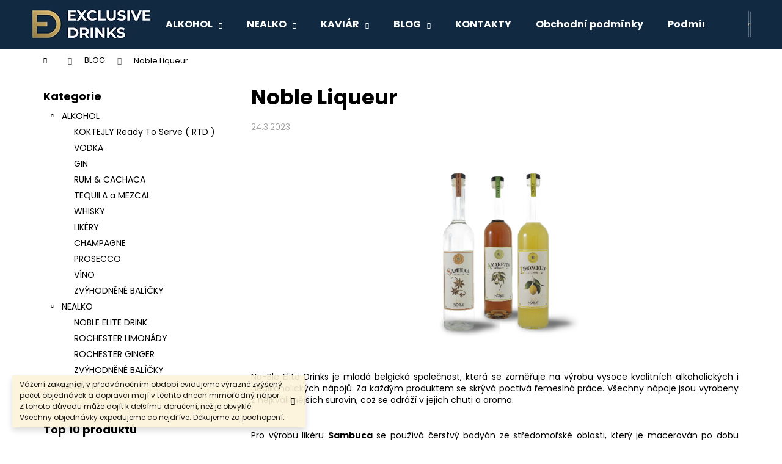

--- FILE ---
content_type: text/html; charset=utf-8
request_url: https://www.exclusivedrinks.cz/blog/noble-liqueur/
body_size: 18345
content:
<!doctype html><html lang="cs" dir="ltr" class="header-background-dark external-fonts-loaded"><head><meta charset="utf-8" /><meta name="viewport" content="width=device-width,initial-scale=1" /><title>Noble Liqueur - Exclusive Drinks</title><link rel="preconnect" href="https://cdn.myshoptet.com" /><link rel="dns-prefetch" href="https://cdn.myshoptet.com" /><link rel="preload" href="https://cdn.myshoptet.com/prj/dist/master/cms/libs/jquery/jquery-1.11.3.min.js" as="script" /><link href="https://cdn.myshoptet.com/prj/dist/master/cms/templates/frontend_templates/shared/css/font-face/poppins.css" rel="stylesheet"><link href="https://cdn.myshoptet.com/prj/dist/master/shop/dist/font-shoptet-12.css.d637f40c301981789c16.css" rel="stylesheet"><script>
dataLayer = [];
dataLayer.push({'shoptet' : {
    "pageId": 813,
    "pageType": "article",
    "currency": "CZK",
    "currencyInfo": {
        "decimalSeparator": ",",
        "exchangeRate": 1,
        "priceDecimalPlaces": 2,
        "symbol": "K\u010d",
        "symbolLeft": 0,
        "thousandSeparator": " "
    },
    "language": "cs",
    "projectId": 431096,
    "cartInfo": {
        "id": null,
        "freeShipping": false,
        "freeShippingFrom": 1901,
        "leftToFreeGift": {
            "formattedPrice": "0 K\u010d",
            "priceLeft": 0
        },
        "freeGift": false,
        "leftToFreeShipping": {
            "priceLeft": 1901,
            "dependOnRegion": 0,
            "formattedPrice": "1 901 K\u010d"
        },
        "discountCoupon": [],
        "getNoBillingShippingPrice": {
            "withoutVat": 0,
            "vat": 0,
            "withVat": 0
        },
        "cartItems": [],
        "taxMode": "ORDINARY"
    },
    "cart": [],
    "customer": {
        "priceRatio": 1,
        "priceListId": 1,
        "groupId": null,
        "registered": false,
        "mainAccount": false
    }
}});
</script>
<meta property="og:type" content="article"><meta property="og:site_name" content="exclusivedrinks.cz"><meta property="og:url" content="https://www.exclusivedrinks.cz/blog/noble-liqueur/"><meta property="og:title" content="Noble Liqueur - Exclusive Drinks"><meta name="author" content="Exclusive Drinks"><meta name="web_author" content="Shoptet.cz"><meta name="dcterms.rightsHolder" content="www.exclusivedrinks.cz"><meta name="robots" content="index,follow"><meta property="og:image" content="https://www.exclusivedrinks.cz/user/articles/images/noble_likery.jpg"><meta property="og:description" content="Noble Liqueur, Exclusive Drinks"><meta name="description" content="Noble Liqueur, Exclusive Drinks"><meta property="article:published_time" content="24.3.2023"><meta property="article:section" content="Noble Liqueur"><style>:root {--color-primary: #122a41;--color-primary-h: 209;--color-primary-s: 57%;--color-primary-l: 16%;--color-primary-hover: #343434;--color-primary-hover-h: 0;--color-primary-hover-s: 0%;--color-primary-hover-l: 20%;--color-secondary: #122a41;--color-secondary-h: 209;--color-secondary-s: 57%;--color-secondary-l: 16%;--color-secondary-hover: #343434;--color-secondary-hover-h: 0;--color-secondary-hover-s: 0%;--color-secondary-hover-l: 20%;--color-tertiary: #122a41;--color-tertiary-h: 209;--color-tertiary-s: 57%;--color-tertiary-l: 16%;--color-tertiary-hover: #ffffff;--color-tertiary-hover-h: 0;--color-tertiary-hover-s: 0%;--color-tertiary-hover-l: 100%;--color-header-background: #122a41;--template-font: "Poppins";--template-headings-font: "Poppins";--header-background-url: none;--cookies-notice-background: #1A1937;--cookies-notice-color: #F8FAFB;--cookies-notice-button-hover: #f5f5f5;--cookies-notice-link-hover: #27263f;--templates-update-management-preview-mode-content: "Náhled aktualizací šablony je aktivní pro váš prohlížeč."}</style>
    
    <link href="https://cdn.myshoptet.com/prj/dist/master/shop/dist/main-12.less.cbeb3006c3de8c1b385d.css" rel="stylesheet" />
                <link href="https://cdn.myshoptet.com/prj/dist/master/shop/dist/mobile-header-v1-12.less.a3f5e7d2d0fb934ead19.css" rel="stylesheet" />
    
    <script>var shoptet = shoptet || {};</script>
    <script src="https://cdn.myshoptet.com/prj/dist/master/shop/dist/main-3g-header.js.05f199e7fd2450312de2.js"></script>
<!-- User include --><!-- project html code header -->
<script type='text/javascript'>
  window.smartlook||(function(d) {
    var o=smartlook=function(){ o.api.push(arguments)},h=d.getElementsByTagName('head')[0];
    var c=d.createElement('script');o.api=new Array();c.async=true;c.type='text/javascript';
    c.charset='utf-8';c.src='https://web-sdk.smartlook.com/recorder.js';h.appendChild(c);
    })(document);
    smartlook('init', '2998d6eee1a75edb0bc7b21dc1c8c446ab194224', { region: 'eu' });
</script>
<!-- /User include --><link rel="shortcut icon" href="/favicon.ico" type="image/x-icon" /><link rel="canonical" href="https://www.exclusivedrinks.cz/blog/noble-liqueur/" />    <script>
        var _hwq = _hwq || [];
        _hwq.push(['setKey', '2AC6511162B7E9550EBDB436BE02C853']);
        _hwq.push(['setTopPos', '0']);
        _hwq.push(['showWidget', '22']);
        (function() {
            var ho = document.createElement('script');
            ho.src = 'https://cz.im9.cz/direct/i/gjs.php?n=wdgt&sak=2AC6511162B7E9550EBDB436BE02C853';
            var s = document.getElementsByTagName('script')[0]; s.parentNode.insertBefore(ho, s);
        })();
    </script>
    <!-- Global site tag (gtag.js) - Google Analytics -->
    <script async src="https://www.googletagmanager.com/gtag/js?id=G-PFPMHPB7H5"></script>
    <script>
        
        window.dataLayer = window.dataLayer || [];
        function gtag(){dataLayer.push(arguments);}
        

        
        gtag('js', new Date());

                gtag('config', 'UA-228093052-1', { 'groups': "UA" });
        
                gtag('config', 'G-PFPMHPB7H5', {"groups":"GA4","send_page_view":false,"content_group":"article","currency":"CZK","page_language":"cs"});
        
                gtag('config', 'AW-10897566335');
        
        
        
        
        
                    gtag('event', 'page_view', {"send_to":"GA4","page_language":"cs","content_group":"article","currency":"CZK"});
        
        
        
        
        
        
        
        
        
        
        
        
        
        document.addEventListener('DOMContentLoaded', function() {
            if (typeof shoptet.tracking !== 'undefined') {
                for (var id in shoptet.tracking.bannersList) {
                    gtag('event', 'view_promotion', {
                        "send_to": "UA",
                        "promotions": [
                            {
                                "id": shoptet.tracking.bannersList[id].id,
                                "name": shoptet.tracking.bannersList[id].name,
                                "position": shoptet.tracking.bannersList[id].position
                            }
                        ]
                    });
                }
            }

            shoptet.consent.onAccept(function(agreements) {
                if (agreements.length !== 0) {
                    console.debug('gtag consent accept');
                    var gtagConsentPayload =  {
                        'ad_storage': agreements.includes(shoptet.config.cookiesConsentOptPersonalisation)
                            ? 'granted' : 'denied',
                        'analytics_storage': agreements.includes(shoptet.config.cookiesConsentOptAnalytics)
                            ? 'granted' : 'denied',
                                                                                                'ad_user_data': agreements.includes(shoptet.config.cookiesConsentOptPersonalisation)
                            ? 'granted' : 'denied',
                        'ad_personalization': agreements.includes(shoptet.config.cookiesConsentOptPersonalisation)
                            ? 'granted' : 'denied',
                        };
                    console.debug('update consent data', gtagConsentPayload);
                    gtag('consent', 'update', gtagConsentPayload);
                    dataLayer.push(
                        { 'event': 'update_consent' }
                    );
                }
            });
        });
    </script>
</head><body class="desktop id-813 in-blog template-12 type-post multiple-columns-body columns-3 ums_forms_redesign--off ums_a11y_category_page--on ums_discussion_rating_forms--off ums_flags_display_unification--on ums_a11y_login--on mobile-header-version-1"><noscript>
    <style>
        #header {
            padding-top: 0;
            position: relative !important;
            top: 0;
        }
        .header-navigation {
            position: relative !important;
        }
        .overall-wrapper {
            margin: 0 !important;
        }
        body:not(.ready) {
            visibility: visible !important;
        }
    </style>
    <div class="no-javascript">
        <div class="no-javascript__title">Musíte změnit nastavení vašeho prohlížeče</div>
        <div class="no-javascript__text">Podívejte se na: <a href="https://www.google.com/support/bin/answer.py?answer=23852">Jak povolit JavaScript ve vašem prohlížeči</a>.</div>
        <div class="no-javascript__text">Pokud používáte software na blokování reklam, může být nutné povolit JavaScript z této stránky.</div>
        <div class="no-javascript__text">Děkujeme.</div>
    </div>
</noscript>

        <div id="fb-root"></div>
        <script>
            window.fbAsyncInit = function() {
                FB.init({
//                    appId            : 'your-app-id',
                    autoLogAppEvents : true,
                    xfbml            : true,
                    version          : 'v19.0'
                });
            };
        </script>
        <script async defer crossorigin="anonymous" src="https://connect.facebook.net/cs_CZ/sdk.js"></script><a href="#content" class="skip-link sr-only">Přejít na obsah</a><div class="overall-wrapper"><div class="site-msg information"><div class="container"><div class="text">Vážení zákazníci,
v předvánočním období evidujeme výrazně zvýšený počet objednávek a dopravci mají v těchto dnech mimořádný nápor. Z tohoto důvodu může dojít k delšímu doručení, než je obvyklé. Všechny objednávky expedujeme co nejdříve.
Děkujeme za pochopení.</div><div class="close js-close-information-msg"></div></div></div>
    <div class="user-action">
                        <dialog id="login" class="dialog dialog--modal dialog--fullscreen js-dialog--modal" aria-labelledby="loginHeading">
        <div class="dialog__close dialog__close--arrow">
                        <button type="button" class="btn toggle-window-arr" data-dialog-close data-testid="backToShop">Zpět <span>do obchodu</span></button>
            </div>
        <div class="dialog__wrapper">
            <div class="dialog__content dialog__content--form">
                <div class="dialog__header">
                    <h2 id="loginHeading" class="dialog__heading dialog__heading--login">Přihlášení k vašemu účtu</h2>
                </div>
                <div id="customerLogin" class="dialog__body">
                    <form action="/action/Customer/Login/" method="post" id="formLoginIncluded" class="csrf-enabled formLogin" data-testid="formLogin"><input type="hidden" name="referer" value="" /><div class="form-group"><div class="input-wrapper email js-validated-element-wrapper no-label"><input type="email" name="email" class="form-control" autofocus placeholder="E-mailová adresa (např. jan@novak.cz)" data-testid="inputEmail" autocomplete="email" required /></div></div><div class="form-group"><div class="input-wrapper password js-validated-element-wrapper no-label"><input type="password" name="password" class="form-control" placeholder="Heslo" data-testid="inputPassword" autocomplete="current-password" required /><span class="no-display">Nemůžete vyplnit toto pole</span><input type="text" name="surname" value="" class="no-display" /></div></div><div class="form-group"><div class="login-wrapper"><button type="submit" class="btn btn-secondary btn-text btn-login" data-testid="buttonSubmit">Přihlásit se</button><div class="password-helper"><a href="/registrace/" data-testid="signup" rel="nofollow">Nová registrace</a><a href="/klient/zapomenute-heslo/" rel="nofollow">Zapomenuté heslo</a></div></div></div></form>
                </div>
            </div>
        </div>
    </dialog>
            </div>
<header id="header"><div class="container navigation-wrapper"><div class="site-name"><a href="/" data-testid="linkWebsiteLogo"><img src="https://cdn.myshoptet.com/usr/www.exclusivedrinks.cz/user/logos/logo-bezpatky.png" alt="Exclusive Drinks" fetchpriority="low" /></a></div><nav id="navigation" aria-label="Hlavní menu" data-collapsible="true"><div class="navigation-in menu"><ul class="menu-level-1" role="menubar" data-testid="headerMenuItems"><li class="menu-item-706 ext" role="none"><a href="/alkohol/" data-testid="headerMenuItem" role="menuitem" aria-haspopup="true" aria-expanded="false"><b>ALKOHOL</b><span class="submenu-arrow"></span></a><ul class="menu-level-2" aria-label="ALKOHOL" tabindex="-1" role="menu"><li class="menu-item-890" role="none"><a href="/koktejly-ready-to-drink-rtd/" data-image="https://cdn.myshoptet.com/usr/www.exclusivedrinks.cz/user/categories/thumb/img_e0097.jpg" data-testid="headerMenuItem" role="menuitem"><span>KOKTEJLY Ready To Serve ( RTD )</span></a>
                        </li><li class="menu-item-712" role="none"><a href="/vodka/" data-image="https://cdn.myshoptet.com/usr/www.exclusivedrinks.cz/user/categories/thumb/potatobig.png" data-testid="headerMenuItem" role="menuitem"><span>VODKA</span></a>
                        </li><li class="menu-item-715" role="none"><a href="/gin/" data-image="https://cdn.myshoptet.com/usr/www.exclusivedrinks.cz/user/categories/thumb/ginalentejo1-1858249.jpg" data-testid="headerMenuItem" role="menuitem"><span>GIN</span></a>
                        </li><li class="menu-item-718" role="none"><a href="/rum/" data-image="https://cdn.myshoptet.com/usr/www.exclusivedrinks.cz/user/categories/thumb/rum-oro-1892554.jpg" data-testid="headerMenuItem" role="menuitem"><span>RUM &amp; CACHACA</span></a>
                        </li><li class="menu-item-887" role="none"><a href="/tequila-a-mezcal-2/" data-image="https://cdn.myshoptet.com/usr/www.exclusivedrinks.cz/user/categories/thumb/la-cofradia-the-one-tequila-silver.jpg" data-testid="headerMenuItem" role="menuitem"><span>TEQUILA a MEZCAL</span></a>
                        </li><li class="menu-item-724" role="none"><a href="/whisky/" data-image="https://cdn.myshoptet.com/usr/www.exclusivedrinks.cz/user/categories/thumb/wiskbe-4-1858252.png" data-testid="headerMenuItem" role="menuitem"><span>WHISKY</span></a>
                        </li><li class="menu-item-727" role="none"><a href="/likery/" data-image="https://cdn.myshoptet.com/usr/www.exclusivedrinks.cz/user/categories/thumb/dorda-700ml-1671178.jpg" data-testid="headerMenuItem" role="menuitem"><span>LIKÉRY</span></a>
                        </li><li class="menu-item-730" role="none"><a href="/champagne/" data-image="https://cdn.myshoptet.com/usr/www.exclusivedrinks.cz/user/categories/thumb/mg-les-3-terroirs-2013-1859544.jpg" data-testid="headerMenuItem" role="menuitem"><span>CHAMPAGNE</span></a>
                        </li><li class="menu-item-774" role="none"><a href="/prosecco/" data-image="https://cdn.myshoptet.com/usr/www.exclusivedrinks.cz/user/categories/thumb/extra-dry-1880619.jpg" data-testid="headerMenuItem" role="menuitem"><span>PROSECCO</span></a>
                        </li><li class="menu-item-786" role="none"><a href="/vino/" data-image="https://cdn.myshoptet.com/usr/www.exclusivedrinks.cz/user/categories/thumb/ryzlink-vlassky-predni-1809012.jpg" data-testid="headerMenuItem" role="menuitem"><span>VÍNO</span></a>
                        </li><li class="menu-item-765" role="none"><a href="/zvyhodnene-balicky/" data-image="https://cdn.myshoptet.com/usr/www.exclusivedrinks.cz/user/categories/thumb/chopin-degustacni-set-1845119.jpg" data-testid="headerMenuItem" role="menuitem"><span>ZVÝHODNĚNÉ BALÍČKY</span></a>
                        </li></ul></li>
<li class="menu-item-709 ext" role="none"><a href="/nealko/" data-testid="headerMenuItem" role="menuitem" aria-haspopup="true" aria-expanded="false"><b>NEALKO</b><span class="submenu-arrow"></span></a><ul class="menu-level-2" aria-label="NEALKO" tabindex="-1" role="menu"><li class="menu-item-733" role="none"><a href="/noble-elite-drink/" data-image="https://cdn.myshoptet.com/usr/www.exclusivedrinks.cz/user/categories/thumb/noble-soft-drink-1826489.png" data-testid="headerMenuItem" role="menuitem"><span>NOBLE ELITE DRINK</span></a>
                        </li><li class="menu-item-792" role="none"><a href="/rochester-limonady/" data-image="https://cdn.myshoptet.com/usr/www.exclusivedrinks.cz/user/categories/thumb/94_premium-root-ginger-275-ml.jpg" data-testid="headerMenuItem" role="menuitem"><span>ROCHESTER LIMONÁDY</span></a>
                        </li><li class="menu-item-736" role="none"><a href="/rochester-ginger/" data-image="https://cdn.myshoptet.com/usr/www.exclusivedrinks.cz/user/categories/thumb/img-1473-1836403.jpg" data-testid="headerMenuItem" role="menuitem"><span>ROCHESTER GINGER</span></a>
                        </li><li class="menu-item-771" role="none"><a href="/zvyhodnene-balicky-2/" data-image="https://cdn.myshoptet.com/usr/www.exclusivedrinks.cz/user/categories/thumb/rochester-ginger-mix-set-1845203.jpg" data-testid="headerMenuItem" role="menuitem"><span>ZVÝHODNĚNÉ BALÍČKY</span></a>
                        </li></ul></li>
<li class="menu-item-673 ext" role="none"><a href="/kaviar/" data-testid="headerMenuItem" role="menuitem" aria-haspopup="true" aria-expanded="false"><b>KAVIÁR</b><span class="submenu-arrow"></span></a><ul class="menu-level-2" aria-label="KAVIÁR" tabindex="-1" role="menu"><li class="menu-item-739" role="none"><a href="/kaviar-z-ruskeho-jesetera/" data-image="https://cdn.myshoptet.com/usr/www.exclusivedrinks.cz/user/categories/thumb/antonius__28.jpg" data-testid="headerMenuItem" role="menuitem"><span>KAVIÁR Z RUSKÉHO JESETERA</span></a>
                        </li><li class="menu-item-742" role="none"><a href="/kaviar-ze-sibirskeho-jesetera/" data-image="https://cdn.myshoptet.com/usr/www.exclusivedrinks.cz/user/categories/thumb/_mg_0759.jpg" data-testid="headerMenuItem" role="menuitem"><span>KAVIÁR ZE SIBIŘSKÉHO JESETERA</span></a>
                        </li><li class="menu-item-745" role="none"><a href="/doplnky/" data-image="https://cdn.myshoptet.com/usr/www.exclusivedrinks.cz/user/categories/thumb/ac_p_2_medium_(1).jpg" data-testid="headerMenuItem" role="menuitem"><span>DOPLŇKY</span></a>
                        </li></ul></li>
<li class="menu-item-813 ext" role="none"><a href="/blog/" class="active" data-testid="headerMenuItem" role="menuitem" aria-haspopup="true" aria-expanded="false"><b>BLOG</b><span class="submenu-arrow"></span></a><ul class="menu-level-2" aria-label="BLOG" tabindex="-1" role="menu"><li class="" role="none"><a href="/blog/noble-lixir/" data-image="https://cdn.myshoptet.com/usr/www.exclusivedrinks.cz/user/articles/images/noble_lixir.jpg" data-testid="headerMenuItem" role="menuitem"><span>Noble &amp; Lixir</span></a>
                        </li><li class="" role="none"><a href="/blog/kasama-rum/" data-image="https://cdn.myshoptet.com/usr/www.exclusivedrinks.cz/user/articles/images/kasama.jpg" data-testid="headerMenuItem" role="menuitem"><span>Kasama Rum</span></a>
                        </li><li class="" role="none"><a href="/blog/champagne-michel-gonet/" data-image="https://cdn.myshoptet.com/usr/www.exclusivedrinks.cz/user/articles/images/mg.jpg" data-testid="headerMenuItem" role="menuitem"><span>Champagne Michel Gonet</span></a>
                        </li><li class="" role="none"><a href="/blog/wh-cachaca-lundu/" data-image="https://cdn.myshoptet.com/usr/www.exclusivedrinks.cz/user/articles/images/lundu.jpg" data-testid="headerMenuItem" role="menuitem"><span>WH Cachaca Lundu</span></a>
                        </li><li class="" role="none"><a href="/blog/wh-cachaca-amburana/" data-image="https://cdn.myshoptet.com/usr/www.exclusivedrinks.cz/user/articles/images/amburana.jpg" data-testid="headerMenuItem" role="menuitem"><span>WH Cachaca Amburana</span></a>
                        </li><li class="" role="none"><a href="/blog/senor-weber/" data-image="https://cdn.myshoptet.com/usr/www.exclusivedrinks.cz/user/articles/images/weber.jpg" data-testid="headerMenuItem" role="menuitem"><span>Senor Weber</span></a>
                        </li><li class="" role="none"><a href="/blog/wh-gin/" data-image="https://cdn.myshoptet.com/usr/www.exclusivedrinks.cz/user/articles/images/wh.jpg" data-testid="headerMenuItem" role="menuitem"><span>WH Gin</span></a>
                        </li><li class="" role="none"><a href="/blog/rochester-ginger/" data-image="https://cdn.myshoptet.com/usr/www.exclusivedrinks.cz/user/articles/images/rg.jpg" data-testid="headerMenuItem" role="menuitem"><span>Rochester Ginger</span></a>
                        </li><li class="" role="none"><a href="/blog/noble-liqueur/" data-image="https://cdn.myshoptet.com/usr/www.exclusivedrinks.cz/user/articles/images/noble_likery.jpg" data-testid="headerMenuItem" role="menuitem"><span>Noble Liqueur</span></a>
                        </li><li class="" role="none"><a href="/blog/noble-rum/" data-image="https://cdn.myshoptet.com/usr/www.exclusivedrinks.cz/user/articles/images/rum.jpg" data-testid="headerMenuItem" role="menuitem"><span>Noble Rum</span></a>
                        </li><li class="" role="none"><a href="/blog/noble-whisky/" data-image="https://cdn.myshoptet.com/usr/www.exclusivedrinks.cz/user/articles/images/whisky.jpg" data-testid="headerMenuItem" role="menuitem"><span>Noble Whisky</span></a>
                        </li><li class="" role="none"><a href="/blog/noble-gin/" data-image="https://cdn.myshoptet.com/usr/www.exclusivedrinks.cz/user/articles/images/noble_gin-1.jpg" data-testid="headerMenuItem" role="menuitem"><span>Noble Gin</span></a>
                        </li><li class="" role="none"><a href="/blog/black-pig-rum-ilha-do-pessegueiro/" data-image="https://cdn.myshoptet.com/usr/www.exclusivedrinks.cz/user/articles/images/ilha.jpg" data-testid="headerMenuItem" role="menuitem"><span>Black Pig Rum Ilha Do Pessegueiro</span></a>
                        </li><li class="" role="none"><a href="/blog/gin-black-pig-montado-alentejano/" data-image="https://cdn.myshoptet.com/usr/www.exclusivedrinks.cz/user/articles/images/montado.jpg" data-testid="headerMenuItem" role="menuitem"><span>Gin Black Pig Montado Alentejano</span></a>
                        </li><li class="" role="none"><a href="/blog/gin-black-pig-costa-alentejana/" data-image="https://cdn.myshoptet.com/usr/www.exclusivedrinks.cz/user/articles/images/costa.jpg" data-testid="headerMenuItem" role="menuitem"><span>Gin Black Pig Costa Alentejana</span></a>
                        </li><li class="" role="none"><a href="/blog/chopin-prosecco/" data-image="https://cdn.myshoptet.com/usr/www.exclusivedrinks.cz/user/articles/images/pross.jpg" data-testid="headerMenuItem" role="menuitem"><span>Chopin Prosecco</span></a>
                        </li><li class="" role="none"><a href="/blog/botanika-angelica/" data-image="https://cdn.myshoptet.com/usr/www.exclusivedrinks.cz/user/articles/images/angelica.jpg" data-testid="headerMenuItem" role="menuitem"><span>Botanika Angelica</span></a>
                        </li><li class="" role="none"><a href="/blog/dorda-liqueur/" data-image="https://cdn.myshoptet.com/usr/www.exclusivedrinks.cz/user/articles/images/dorda.jpg" data-testid="headerMenuItem" role="menuitem"><span>Dorda Liqueur</span></a>
                        </li><li class="" role="none"><a href="/blog/lemon-tree/" data-image="https://cdn.myshoptet.com/usr/www.exclusivedrinks.cz/user/articles/images/lt.jpg" data-testid="headerMenuItem" role="menuitem"><span>Lemon Tree</span></a>
                        </li><li class="" role="none"><a href="/blog/chopin-vodka-vintage/" data-image="https://cdn.myshoptet.com/usr/www.exclusivedrinks.cz/user/articles/images/vintage-1.jpg" data-testid="headerMenuItem" role="menuitem"><span>Chopin Vodka Vintage</span></a>
                        </li><li class="" role="none"><a href="/blog/chopin-vodka-family-reserve/" data-image="https://cdn.myshoptet.com/usr/www.exclusivedrinks.cz/user/articles/images/family.jpg" data-testid="headerMenuItem" role="menuitem"><span>Chopin Vodka Family Reserve</span></a>
                        </li><li class="" role="none"><a href="/blog/chopin-vodka-x-vera-wang/" data-image="https://cdn.myshoptet.com/usr/www.exclusivedrinks.cz/user/articles/images/vera.jpg" data-testid="headerMenuItem" role="menuitem"><span>Chopin Vodka x Vera Wang</span></a>
                        </li><li class="" role="none"><a href="/blog/chopin-blended-vodka/" data-image="https://cdn.myshoptet.com/usr/www.exclusivedrinks.cz/user/articles/images/blended.jpg" data-testid="headerMenuItem" role="menuitem"><span>Chopin Blended Vodka</span></a>
                        </li><li class="" role="none"><a href="/blog/chopin-vodka/" data-image="https://cdn.myshoptet.com/usr/www.exclusivedrinks.cz/user/articles/images/chopin.jpg" data-testid="headerMenuItem" role="menuitem"><span>Chopin Vodka</span></a>
                        </li><li class="" role="none"><a href="/blog/16-8--mezinarodni-den-rumu/" data-image="https://cdn.myshoptet.com/usr/www.exclusivedrinks.cz/user/articles/images/rum.png" data-testid="headerMenuItem" role="menuitem"><span>16.8. MEZINÁRODNÍ DEN RUMU</span></a>
                        </li><li class="" role="none"><a href="/blog/https-www-exclusivedrinks-cz-rum-se--or-weber-oro-0-7l-38-/" data-image="https://cdn.myshoptet.com/usr/www.exclusivedrinks.cz/user/articles/images/eshop_weber_rum1.jpg" data-testid="headerMenuItem" role="menuitem"><span>Karibský rum s brazilskou DNA</span></a>
                        </li><li class="" role="none"><a href="/blog/to-prave-letni-osvezeni/" data-image="https://cdn.myshoptet.com/usr/www.exclusivedrinks.cz/user/articles/images/istockphoto-1225669363-170667a.jpg" data-testid="headerMenuItem" role="menuitem"><span>To pravé letní osvěžení</span></a>
                        </li></ul></li>
<li class="menu-item-29" role="none"><a href="/kontakty/" data-testid="headerMenuItem" role="menuitem" aria-expanded="false"><b>KONTAKTY</b></a></li>
<li class="menu-item-39" role="none"><a href="/obchodni-podminky/" data-testid="headerMenuItem" role="menuitem" aria-expanded="false"><b>Obchodní podmínky</b></a></li>
<li class="menu-item-691" role="none"><a href="/podminky-ochrany-osobnich-udaju/" data-testid="headerMenuItem" role="menuitem" aria-expanded="false"><b>Podmínky ochrany osobních údajů</b></a></li>
<li class="menu-item-798" role="none"><a href="/reklamace-a-vraceni-zbozi/" data-testid="headerMenuItem" role="menuitem" aria-expanded="false"><b>Reklamace a vrácení zboží</b></a></li>
<li class="menu-item-801" role="none"><a href="/doprava-a-platba/" data-testid="headerMenuItem" role="menuitem" aria-expanded="false"><b>Doprava a platba</b></a></li>
</ul>
    <ul class="navigationActions" role="menu">
                            <li role="none">
                                    <a href="/login/?backTo=%2Fblog%2Fnoble-liqueur%2F" rel="nofollow" data-testid="signin" role="menuitem"><span>Přihlášení</span></a>
                            </li>
                        </ul>
</div><span class="navigation-close"></span></nav><div class="menu-helper" data-testid="hamburgerMenu"><span>Více</span></div>

    <div class="navigation-buttons">
                <a href="#" class="toggle-window" data-target="search" data-testid="linkSearchIcon"><span class="sr-only">Hledat</span></a>
                    
        <button class="top-nav-button top-nav-button-login" type="button" data-dialog-id="login" aria-haspopup="dialog" aria-controls="login" data-testid="signin">
            <span class="sr-only">Přihlášení</span>
        </button>
                    <a href="/kosik/" class="toggle-window cart-count" data-target="cart" data-testid="headerCart" rel="nofollow" aria-haspopup="dialog" aria-expanded="false" aria-controls="cart-widget"><span class="sr-only">Nákupní košík</span></a>
        <a href="#" class="toggle-window" data-target="navigation" data-testid="hamburgerMenu"><span class="sr-only">Menu</span></a>
    </div>

</div></header><!-- / header -->


<div id="content-wrapper" class="container content-wrapper">
    
                                <div class="breadcrumbs navigation-home-icon-wrapper" itemscope itemtype="https://schema.org/BreadcrumbList">
                                                                            <span id="navigation-first" data-basetitle="Exclusive Drinks" itemprop="itemListElement" itemscope itemtype="https://schema.org/ListItem">
                <a href="/" itemprop="item" class="navigation-home-icon"><span class="sr-only" itemprop="name">Domů</span></a>
                <span class="navigation-bullet">/</span>
                <meta itemprop="position" content="1" />
            </span>
                                <span id="navigation-1" itemprop="itemListElement" itemscope itemtype="https://schema.org/ListItem">
                <a href="/blog/" itemprop="item" data-testid="breadcrumbsSecondLevel"><span itemprop="name">BLOG</span></a>
                <span class="navigation-bullet">/</span>
                <meta itemprop="position" content="2" />
            </span>
                                            <span id="navigation-2" itemprop="itemListElement" itemscope itemtype="https://schema.org/ListItem" data-testid="breadcrumbsLastLevel">
                <meta itemprop="item" content="https://www.exclusivedrinks.cz/blog/noble-liqueur/" />
                <meta itemprop="position" content="3" />
                <span itemprop="name" data-title="Noble Liqueur">Noble Liqueur</span>
            </span>
            </div>
            
    <div class="content-wrapper-in">
                                                <aside class="sidebar sidebar-left"  data-testid="sidebarMenu">
                                                                                                <div class="sidebar-inner">
                                                                                                        <div class="box box-bg-variant box-categories">    <div class="skip-link__wrapper">
        <span id="categories-start" class="skip-link__target js-skip-link__target sr-only" tabindex="-1">&nbsp;</span>
        <a href="#categories-end" class="skip-link skip-link--start sr-only js-skip-link--start">Přeskočit kategorie</a>
    </div>

<h4>Kategorie</h4>


<div id="categories"><div class="categories cat-01 expandable expanded" id="cat-706"><div class="topic"><a href="/alkohol/">ALKOHOL<span class="cat-trigger">&nbsp;</span></a></div>

                    <ul class=" expanded">
                                        <li >
                <a href="/koktejly-ready-to-drink-rtd/">
                    KOKTEJLY Ready To Serve ( RTD )
                                    </a>
                                                                </li>
                                <li >
                <a href="/vodka/">
                    VODKA
                                    </a>
                                                                </li>
                                <li >
                <a href="/gin/">
                    GIN
                                    </a>
                                                                </li>
                                <li >
                <a href="/rum/">
                    RUM &amp; CACHACA
                                    </a>
                                                                </li>
                                <li >
                <a href="/tequila-a-mezcal-2/">
                    TEQUILA a MEZCAL
                                    </a>
                                                                </li>
                                <li >
                <a href="/whisky/">
                    WHISKY
                                    </a>
                                                                </li>
                                <li >
                <a href="/likery/">
                    LIKÉRY
                                    </a>
                                                                </li>
                                <li >
                <a href="/champagne/">
                    CHAMPAGNE
                                    </a>
                                                                </li>
                                <li >
                <a href="/prosecco/">
                    PROSECCO
                                    </a>
                                                                </li>
                                <li >
                <a href="/vino/">
                    VÍNO
                                    </a>
                                                                </li>
                                <li >
                <a href="/zvyhodnene-balicky/">
                    ZVÝHODNĚNÉ BALÍČKY
                                    </a>
                                                                </li>
                </ul>
    </div><div class="categories cat-02 expandable expanded" id="cat-709"><div class="topic"><a href="/nealko/">NEALKO<span class="cat-trigger">&nbsp;</span></a></div>

                    <ul class=" expanded">
                                        <li >
                <a href="/noble-elite-drink/">
                    NOBLE ELITE DRINK
                                    </a>
                                                                </li>
                                <li >
                <a href="/rochester-limonady/">
                    ROCHESTER LIMONÁDY
                                    </a>
                                                                </li>
                                <li >
                <a href="/rochester-ginger/">
                    ROCHESTER GINGER
                                    </a>
                                                                </li>
                                <li >
                <a href="/zvyhodnene-balicky-2/">
                    ZVÝHODNĚNÉ BALÍČKY
                                    </a>
                                                                </li>
                </ul>
    </div><div class="categories cat-01 expandable external" id="cat-673"><div class="topic"><a href="/kaviar/">KAVIÁR<span class="cat-trigger">&nbsp;</span></a></div>

    </div>        </div>

    <div class="skip-link__wrapper">
        <a href="#categories-start" class="skip-link skip-link--end sr-only js-skip-link--end" tabindex="-1" hidden>Přeskočit kategorie</a>
        <span id="categories-end" class="skip-link__target js-skip-link__target sr-only" tabindex="-1">&nbsp;</span>
    </div>
</div>
                                                                                                                                                                            <div class="box box-bg-default box-sm box-topProducts">        <div class="top-products-wrapper js-top10" >
        <h4><span>Top 10 produktů</span></h4>
        <ol class="top-products">
                            <li class="display-image">
                                            <a href="/chopin-potato-vodka-0-7l-40/" class="top-products-image">
                            <img src="data:image/svg+xml,%3Csvg%20width%3D%22100%22%20height%3D%22100%22%20xmlns%3D%22http%3A%2F%2Fwww.w3.org%2F2000%2Fsvg%22%3E%3C%2Fsvg%3E" alt="potatoBig" width="100" height="100"  data-src="https://cdn.myshoptet.com/usr/www.exclusivedrinks.cz/user/shop/related/258_potatobig.png?6246765f" fetchpriority="low" />
                        </a>
                                        <a href="/chopin-potato-vodka-0-7l-40/" class="top-products-content">
                        <span class="top-products-name">  Chopin Potato Vodka 0,7l 40%</span>
                        
                                                        <strong>
                                767 Kč
                                    
    
                            </strong>
                                                    
                    </a>
                </li>
                            <li class="display-image">
                                            <a href="/rochester-ginger-karton-12-x-725ml/" class="top-products-image">
                            <img src="data:image/svg+xml,%3Csvg%20width%3D%22100%22%20height%3D%22100%22%20xmlns%3D%22http%3A%2F%2Fwww.w3.org%2F2000%2Fsvg%22%3E%3C%2Fsvg%3E" alt="12VZG" width="100" height="100"  data-src="https://cdn.myshoptet.com/usr/www.exclusivedrinks.cz/user/shop/related/189_12vzg.jpg?6245aa54" fetchpriority="low" />
                        </a>
                                        <a href="/rochester-ginger-karton-12-x-725ml/" class="top-products-content">
                        <span class="top-products-name">  Rochester Ginger karton 12 x 725ml</span>
                        
                                                        <strong>
                                1 984 Kč
                                    
    
                            </strong>
                                                    
                    </a>
                </li>
                            <li class="display-image">
                                            <a href="/rum-senor-weber-oro-0-7l-38/" class="top-products-image">
                            <img src="data:image/svg+xml,%3Csvg%20width%3D%22100%22%20height%3D%22100%22%20xmlns%3D%22http%3A%2F%2Fwww.w3.org%2F2000%2Fsvg%22%3E%3C%2Fsvg%3E" alt="rum oro 1892554" width="100" height="100"  data-src="https://cdn.myshoptet.com/usr/www.exclusivedrinks.cz/user/shop/related/84_rum-oro-1892554.jpg?62fc6cf7" fetchpriority="low" />
                        </a>
                                        <a href="/rum-senor-weber-oro-0-7l-38/" class="top-products-content">
                        <span class="top-products-name">  Rum Señor Weber Oro 0,7l 38%</span>
                        
                                                        <strong>
                                599 Kč
                                    
    
                            </strong>
                                                    
                    </a>
                </li>
                            <li class="display-image">
                                            <a href="/lemon-tree-liker-35-citronovka/" class="top-products-image">
                            <img src="data:image/svg+xml,%3Csvg%20width%3D%22100%22%20height%3D%22100%22%20xmlns%3D%22http%3A%2F%2Fwww.w3.org%2F2000%2Fsvg%22%3E%3C%2Fsvg%3E" alt="02si050 003 00 1589476" width="100" height="100"  data-src="https://cdn.myshoptet.com/usr/www.exclusivedrinks.cz/user/shop/related/324_02si050-003-00-1589476.jpg?624694f0" fetchpriority="low" />
                        </a>
                                        <a href="/lemon-tree-liker-35-citronovka/" class="top-products-content">
                        <span class="top-products-name">  Lemon Tree likér 0,5l 35%</span>
                        
                                                        <strong>
                                259 Kč
                                    
    
                            </strong>
                                                    
                    </a>
                </li>
                            <li class="display-image">
                                            <a href="/no-ble-no-nonsense-gin-0-5l-40-/" class="top-products-image">
                            <img src="data:image/svg+xml,%3Csvg%20width%3D%22100%22%20height%3D%22100%22%20xmlns%3D%22http%3A%2F%2Fwww.w3.org%2F2000%2Fsvg%22%3E%3C%2Fsvg%3E" alt="No-Ble No Nonsense Gin 0,5l 40%" width="100" height="100"  data-src="https://cdn.myshoptet.com/usr/www.exclusivedrinks.cz/user/shop/related/81_no-ble-no-nonsense-gin-0-5l-40-.png?624585c2" fetchpriority="low" />
                        </a>
                                        <a href="/no-ble-no-nonsense-gin-0-5l-40-/" class="top-products-content">
                        <span class="top-products-name">  No-Ble No Nonsense Gin 0,5l 40%</span>
                        
                                                        <strong>
                                947 Kč
                                    
    
                            </strong>
                                                    
                    </a>
                </li>
                            <li class="display-image">
                                            <a href="/chopin-dorda-double-chocolate-liqueur-0-7l-18/" class="top-products-image">
                            <img src="data:image/svg+xml,%3Csvg%20width%3D%22100%22%20height%3D%22100%22%20xmlns%3D%22http%3A%2F%2Fwww.w3.org%2F2000%2Fsvg%22%3E%3C%2Fsvg%3E" alt="dorda 700ml 1671178" width="100" height="100"  data-src="https://cdn.myshoptet.com/usr/www.exclusivedrinks.cz/user/shop/related/126_dorda-700ml-1671178.jpg?6245a28d" fetchpriority="low" />
                        </a>
                                        <a href="/chopin-dorda-double-chocolate-liqueur-0-7l-18/" class="top-products-content">
                        <span class="top-products-name">  Chopin Dorda Double Chocolate Liqueur 0,7l 18%</span>
                        
                                                        <strong>
                                559 Kč
                                    
    
                            </strong>
                                                    
                    </a>
                </li>
                            <li class="display-image">
                                            <a href="/chopin-dorda-sea-salt-caramel-0-7l-18/" class="top-products-image">
                            <img src="data:image/svg+xml,%3Csvg%20width%3D%22100%22%20height%3D%22100%22%20xmlns%3D%22http%3A%2F%2Fwww.w3.org%2F2000%2Fsvg%22%3E%3C%2Fsvg%3E" alt="SSC smaller" width="100" height="100"  data-src="https://cdn.myshoptet.com/usr/www.exclusivedrinks.cz/user/shop/related/132_ssc-smaller.png?6245a4e8" fetchpriority="low" />
                        </a>
                                        <a href="/chopin-dorda-sea-salt-caramel-0-7l-18/" class="top-products-content">
                        <span class="top-products-name">  Chopin Dorda Sea Salt Caramel 0,7l 18%</span>
                        
                                                        <strong>
                                559 Kč
                                    
    
                            </strong>
                                                    
                    </a>
                </li>
                            <li class="display-image">
                                            <a href="/chopin-wheat-vodka-0-7l-40-2/" class="top-products-image">
                            <img src="data:image/svg+xml,%3Csvg%20width%3D%22100%22%20height%3D%22100%22%20xmlns%3D%22http%3A%2F%2Fwww.w3.org%2F2000%2Fsvg%22%3E%3C%2Fsvg%3E" alt="ChopinWheat" width="100" height="100"  data-src="https://cdn.myshoptet.com/usr/www.exclusivedrinks.cz/user/shop/related/264_chopinwheat.png?624676e7" fetchpriority="low" />
                        </a>
                                        <a href="/chopin-wheat-vodka-0-7l-40-2/" class="top-products-content">
                        <span class="top-products-name">  Chopin Wheat Vodka 0,7l 40%</span>
                        
                                                        <strong>
                                767 Kč
                                    
    
                            </strong>
                                                    
                    </a>
                </li>
                            <li class="display-image">
                                            <a href="/chopin-rye-organic-vodka-0-7l-40-karton/" class="top-products-image">
                            <img src="data:image/svg+xml,%3Csvg%20width%3D%22100%22%20height%3D%22100%22%20xmlns%3D%22http%3A%2F%2Fwww.w3.org%2F2000%2Fsvg%22%3E%3C%2Fsvg%3E" alt="chopin 2019 rye organic 321x800 1826467" width="100" height="100"  data-src="https://cdn.myshoptet.com/usr/www.exclusivedrinks.cz/user/shop/related/219_chopin-2019-rye-organic-321x800-1826467.jpg?62466be3" fetchpriority="low" />
                        </a>
                                        <a href="/chopin-rye-organic-vodka-0-7l-40-karton/" class="top-products-content">
                        <span class="top-products-name">  Chopin Rye Organic Vodka 0,7l 40% karton</span>
                        
                                                        <strong>
                                897 Kč
                                    
    
                            </strong>
                                                    
                    </a>
                </li>
                            <li class="display-image">
                                            <a href="/chopin-prosecco-doc-rose-brut/" class="top-products-image">
                            <img src="data:image/svg+xml,%3Csvg%20width%3D%22100%22%20height%3D%22100%22%20xmlns%3D%22http%3A%2F%2Fwww.w3.org%2F2000%2Fsvg%22%3E%3C%2Fsvg%3E" alt="rose brut 1878083" width="100" height="100"  data-src="https://cdn.myshoptet.com/usr/www.exclusivedrinks.cz/user/shop/related/318_rose-brut-1878083.jpg?62468aeb" fetchpriority="low" />
                        </a>
                                        <a href="/chopin-prosecco-doc-rose-brut/" class="top-products-content">
                        <span class="top-products-name">  Chopin Prosecco Doc Rosé Brut</span>
                        
                                                        <strong>
                                297 Kč
                                    
    
                            </strong>
                                                    
                    </a>
                </li>
                    </ol>
    </div>
</div>
                                                                    </div>
                                                            </aside>
                            <main id="content" class="content narrow">
                            <div class="content-inner">
    <div class="news-item-detail" itemscope itemtype="https://schema.org/NewsArticle">
        <meta itemscope itemprop="mainEntityOfPage"  itemType="https://schema.org/WebPage" itemid="https://www.exclusivedrinks.cz/blog/noble-liqueur/"/>
        <meta itemprop="description" content="No-Ble Elite Drinks&amp;nbsp;je mladá belgická společnost, která se zaměřuje na výrobu vysoce kvalitních..." />
        <meta itemprop="datePublished" content="2023-03-24T07:19:10+0100" />
        <meta itemprop="dateModified" content="2023-03-26T16:06:02+0200" />
                    <span itemprop="image" itemscope itemtype="https://schema.org/ImageObject">
                <meta itemprop="url" content="https://www.exclusivedrinks.cz/user/articles/images/noble_likery.jpg">
                <meta itemprop="width" content="300">
                <meta itemprop="height" content="200">
            </span>
                        <span itemprop="publisher" itemscope itemtype="https://schema.org/Organization">
            <meta itemprop="name" content="Exclusive Drinks" />
                            <span itemprop="logo" itemscope itemtype="https://schema.org/ImageObject">
                    <meta itemprop="url" content="https://cdn.myshoptet.com/usr/www.exclusivedrinks.cz/user/logos/logo-bezpatky.png">
                    <meta itemprop="width" content="300">
                    <meta itemprop="height" content="200">
                </span>
                    </span>
    
        <h1 itemprop="headline" data-testid="textArticleTitle">Noble Liqueur</h1>

                    <time datetime="24.3.2023">
                24.3.2023
            </time>
        
        <div class="text">
            <p><img src='https://cdn.myshoptet.com/usr/www.exclusivedrinks.cz/user/documents/upload/NOBLE LIKERY.jpg' alt="NOBLE LIKERY" width="363" height="363" style="display: block; margin-left: auto; margin-right: auto;" /></p>
<p style="text-align: justify;">No-Ble Elite Drinks&nbsp;je mladá belgická společnost, která se zaměřuje na výrobu vysoce kvalitních alkoholických i nealkoholických nápojů. Za každým produktem se skrývá poctivá řemeslná práce. Všechny nápoje jsou vyrobeny z nejkvalitnějších surovin, což se odráží v jejich chuti a aroma.</p>
<p style="text-align: justify;">&nbsp;</p>
<p style="text-align: justify;">Pro výrobu likéru <strong>Sambuca</strong> se používá čerstvý badyán ze středomořské oblasti, který je macerován po dobu nejméně jednoho měsíce, aby uvolnil co nejvíce éterického oleje. Macerát se poté dvakrát destiluje aby dosáhl výrazné a plné chuti. Po destilaci likér odpočívá v kotlících, ve kterých jsou zavěšené čerstvé svazky badyánu.</p>
<p style="text-align: justify;">Obsah alkoholu: 38%</p>
<p style="text-align: justify;">&nbsp;</p>
<p style="text-align: justify;"><strong>Artisanal Amaretto</strong>&nbsp;je sladký likér vyrobený z&nbsp;mandlí&nbsp;a&nbsp;meruňkových&nbsp;jader, pocházející z moderní belgické destilérie No-Ble. Komplexní a bohatá chuť tohoto likéru Vás bude bavit jak při samotném popíjení po svátečním obědě jako digestiv, tak s pár kostkami ledu při večerním popíjení u krbu, nebo jako součást mnoha míchaných nápojů.</p>
<p style="text-align: justify;">Obsah alkoholu: 25%</p>
<p style="text-align: justify;">&nbsp;</p>
<p style="text-align: justify;">Několikatýdenní macerací citronové kůry získáme esenci s velmi bohatým a ovocným aroma. Tento macerát spolu s citronovou šťávou tvoří základ tohoto likéru. <strong>No-ble Limoncello</strong> likér má krásnou, přirozenou barvu a vůni po citronech.</p>
<p>Obsah alkoholu: 28%</p>
<p>&nbsp;</p>
<p>Země původu: Belgie<br />Výrobce: NOBLE ELITE DRINKS<br />Obsah: 700ml</p>
        </div>

        
                    <div class="next-prev text-center">
                                    <a href="/blog/rochester-ginger/" class="btn inline-block" data-testid="buttonPreviousArticle">Předchozí článek</a>
                
                                    <a href="/blog/noble-rum/" class="btn inline-block" data-testid="buttonNextArticle">Další článek</a>
                            </div>
        
        
            
    </div>
</div>
                    </main>
    </div>
    
            
    
                    <div id="cart-widget" class="content-window cart-window" role="dialog" aria-hidden="true">
                <div class="content-window-in cart-window-in">
                                <button type="button" class="btn toggle-window-arr toggle-window" data-target="cart" data-testid="backToShop" aria-controls="cart-widget">Zpět <span>do obchodu</span></button>
                        <div class="container place-cart-here">
                        <div class="loader-overlay">
                            <div class="loader"></div>
                        </div>
                    </div>
                </div>
            </div>
            <div class="content-window search-window" itemscope itemtype="https://schema.org/WebSite">
                <meta itemprop="headline" content="BLOG"/><meta itemprop="url" content="https://www.exclusivedrinks.cz"/><meta itemprop="text" content="Noble Liqueur, Exclusive Drinks"/>                <div class="content-window-in search-window-in">
                                <button type="button" class="btn toggle-window-arr toggle-window" data-target="search" data-testid="backToShop" aria-controls="cart-widget">Zpět <span>do obchodu</span></button>
                        <div class="container">
                        <div class="search"><h2>Co potřebujete najít?</h2><form action="/action/ProductSearch/prepareString/" method="post"
    id="formSearchForm" class="search-form compact-form js-search-main"
    itemprop="potentialAction" itemscope itemtype="https://schema.org/SearchAction" data-testid="searchForm">
    <fieldset>
        <meta itemprop="target"
            content="https://www.exclusivedrinks.cz/vyhledavani/?string={string}"/>
        <input type="hidden" name="language" value="cs"/>
        
            
<input
    type="search"
    name="string"
        class="query-input form-control search-input js-search-input lg"
    placeholder="Napište, co hledáte"
    autocomplete="off"
    required
    itemprop="query-input"
    aria-label="Vyhledávání"
    data-testid="searchInput"
>
            <button type="submit" class="btn btn-default btn-arrow-right btn-lg" data-testid="searchBtn"><span class="sr-only">Hledat</span></button>
        
    </fieldset>
</form>
<h3>Doporučujeme</h3><div class="recommended-products"><a href="#" class="browse next"><span class="sr-only">Následující</span></a><a href="#" class="browse prev inactive"><span class="sr-only">Předchozí</span></a><div class="indicator"><div></div></div><div class="row active"><div class="col-sm-4"><a href="/chopin-potato-vodka-0-7l-40/" class="recommended-product"><img src="data:image/svg+xml,%3Csvg%20width%3D%22100%22%20height%3D%22100%22%20xmlns%3D%22http%3A%2F%2Fwww.w3.org%2F2000%2Fsvg%22%3E%3C%2Fsvg%3E" alt="potatoBig" width="100" height="100"  data-src="https://cdn.myshoptet.com/usr/www.exclusivedrinks.cz/user/shop/related/258_potatobig.png?6246765f" fetchpriority="low" />                        <span class="p-bottom">
                            <strong class="name" data-testid="productCardName">  Chopin Potato Vodka 0,7l 40%</strong>

                                                            <strong class="price price-final" data-testid="productCardPrice">767 Kč</strong>
                            
                                                    </span>
</a></div><div class="col-sm-4"><a href="/rochester-ginger-karton-12-x-725ml/" class="recommended-product"><img src="data:image/svg+xml,%3Csvg%20width%3D%22100%22%20height%3D%22100%22%20xmlns%3D%22http%3A%2F%2Fwww.w3.org%2F2000%2Fsvg%22%3E%3C%2Fsvg%3E" alt="12VZG" width="100" height="100"  data-src="https://cdn.myshoptet.com/usr/www.exclusivedrinks.cz/user/shop/related/189_12vzg.jpg?6245aa54" fetchpriority="low" />                        <span class="p-bottom">
                            <strong class="name" data-testid="productCardName">  Rochester Ginger karton 12 x 725ml</strong>

                                                            <strong class="price price-final" data-testid="productCardPrice">1 984 Kč</strong>
                            
                                                    </span>
</a></div><div class="col-sm-4"><a href="/rum-senor-weber-oro-0-7l-38/" class="recommended-product"><img src="data:image/svg+xml,%3Csvg%20width%3D%22100%22%20height%3D%22100%22%20xmlns%3D%22http%3A%2F%2Fwww.w3.org%2F2000%2Fsvg%22%3E%3C%2Fsvg%3E" alt="rum oro 1892554" width="100" height="100"  data-src="https://cdn.myshoptet.com/usr/www.exclusivedrinks.cz/user/shop/related/84_rum-oro-1892554.jpg?62fc6cf7" fetchpriority="low" />                        <span class="p-bottom">
                            <strong class="name" data-testid="productCardName">  Rum Señor Weber Oro 0,7l 38%</strong>

                                                            <strong class="price price-final" data-testid="productCardPrice">599 Kč</strong>
                            
                                                    </span>
</a></div></div><div class="row"><div class="col-sm-4"><a href="/lemon-tree-liker-35-citronovka/" class="recommended-product"><img src="data:image/svg+xml,%3Csvg%20width%3D%22100%22%20height%3D%22100%22%20xmlns%3D%22http%3A%2F%2Fwww.w3.org%2F2000%2Fsvg%22%3E%3C%2Fsvg%3E" alt="02si050 003 00 1589476" width="100" height="100"  data-src="https://cdn.myshoptet.com/usr/www.exclusivedrinks.cz/user/shop/related/324_02si050-003-00-1589476.jpg?624694f0" fetchpriority="low" />                        <span class="p-bottom">
                            <strong class="name" data-testid="productCardName">  Lemon Tree likér 0,5l 35%</strong>

                                                            <strong class="price price-final" data-testid="productCardPrice">259 Kč</strong>
                            
                                                    </span>
</a></div><div class="col-sm-4"><a href="/no-ble-no-nonsense-gin-0-5l-40-/" class="recommended-product"><img src="data:image/svg+xml,%3Csvg%20width%3D%22100%22%20height%3D%22100%22%20xmlns%3D%22http%3A%2F%2Fwww.w3.org%2F2000%2Fsvg%22%3E%3C%2Fsvg%3E" alt="No-Ble No Nonsense Gin 0,5l 40%" width="100" height="100"  data-src="https://cdn.myshoptet.com/usr/www.exclusivedrinks.cz/user/shop/related/81_no-ble-no-nonsense-gin-0-5l-40-.png?624585c2" fetchpriority="low" />                        <span class="p-bottom">
                            <strong class="name" data-testid="productCardName">  No-Ble No Nonsense Gin 0,5l 40%</strong>

                                                            <strong class="price price-final" data-testid="productCardPrice">947 Kč</strong>
                            
                                                    </span>
</a></div><div class="col-sm-4"><a href="/chopin-dorda-double-chocolate-liqueur-0-7l-18/" class="recommended-product"><img src="data:image/svg+xml,%3Csvg%20width%3D%22100%22%20height%3D%22100%22%20xmlns%3D%22http%3A%2F%2Fwww.w3.org%2F2000%2Fsvg%22%3E%3C%2Fsvg%3E" alt="dorda 700ml 1671178" width="100" height="100"  data-src="https://cdn.myshoptet.com/usr/www.exclusivedrinks.cz/user/shop/related/126_dorda-700ml-1671178.jpg?6245a28d" fetchpriority="low" />                        <span class="p-bottom">
                            <strong class="name" data-testid="productCardName">  Chopin Dorda Double Chocolate Liqueur 0,7l 18%</strong>

                                                            <strong class="price price-final" data-testid="productCardPrice">559 Kč</strong>
                            
                                                    </span>
</a></div></div><div class="row"><div class="col-sm-4"><a href="/chopin-dorda-sea-salt-caramel-0-7l-18/" class="recommended-product"><img src="data:image/svg+xml,%3Csvg%20width%3D%22100%22%20height%3D%22100%22%20xmlns%3D%22http%3A%2F%2Fwww.w3.org%2F2000%2Fsvg%22%3E%3C%2Fsvg%3E" alt="SSC smaller" width="100" height="100"  data-src="https://cdn.myshoptet.com/usr/www.exclusivedrinks.cz/user/shop/related/132_ssc-smaller.png?6245a4e8" fetchpriority="low" />                        <span class="p-bottom">
                            <strong class="name" data-testid="productCardName">  Chopin Dorda Sea Salt Caramel 0,7l 18%</strong>

                                                            <strong class="price price-final" data-testid="productCardPrice">559 Kč</strong>
                            
                                                    </span>
</a></div><div class="col-sm-4 active"><a href="/chopin-wheat-vodka-0-7l-40-2/" class="recommended-product"><img src="data:image/svg+xml,%3Csvg%20width%3D%22100%22%20height%3D%22100%22%20xmlns%3D%22http%3A%2F%2Fwww.w3.org%2F2000%2Fsvg%22%3E%3C%2Fsvg%3E" alt="ChopinWheat" width="100" height="100"  data-src="https://cdn.myshoptet.com/usr/www.exclusivedrinks.cz/user/shop/related/264_chopinwheat.png?624676e7" fetchpriority="low" />                        <span class="p-bottom">
                            <strong class="name" data-testid="productCardName">  Chopin Wheat Vodka 0,7l 40%</strong>

                                                            <strong class="price price-final" data-testid="productCardPrice">767 Kč</strong>
                            
                                                    </span>
</a></div><div class="col-sm-4"><a href="/chopin-rye-organic-vodka-0-7l-40-karton/" class="recommended-product"><img src="data:image/svg+xml,%3Csvg%20width%3D%22100%22%20height%3D%22100%22%20xmlns%3D%22http%3A%2F%2Fwww.w3.org%2F2000%2Fsvg%22%3E%3C%2Fsvg%3E" alt="chopin 2019 rye organic 321x800 1826467" width="100" height="100"  data-src="https://cdn.myshoptet.com/usr/www.exclusivedrinks.cz/user/shop/related/219_chopin-2019-rye-organic-321x800-1826467.jpg?62466be3" fetchpriority="low" />                        <span class="p-bottom">
                            <strong class="name" data-testid="productCardName">  Chopin Rye Organic Vodka 0,7l 40% karton</strong>

                                                            <strong class="price price-final" data-testid="productCardPrice">897 Kč</strong>
                            
                                                    </span>
</a></div></div></div></div>
                    </div>
                </div>
            </div>
            
</div>
        
        
                            <footer id="footer">
                    <h2 class="sr-only">Zápatí</h2>
                    
            <div class="container footer-newsletter">
            <div class="newsletter-header">
                <h4 class="topic"><span>Odebírat newsletter</span></h4>
                <p>Nezmeškejte žádné novinky či slevy! </p>
            </div>
                            <form action="/action/MailForm/subscribeToNewsletters/" method="post" id="formNewsletter" class="subscribe-form compact-form">
    <fieldset>
        <input type="hidden" name="formId" value="2" />
                <span class="no-display">Nevyplňujte toto pole:</span>
        <input type="text" name="surname" class="no-display" />
        <div class="validator-msg-holder js-validated-element-wrapper">
            <input type="email" name="email" class="form-control" placeholder="Vaše e-mailová adresa" required />
        </div>
                                <br />
            <div>
                                    <div class="form-group js-validated-element-wrapper consents consents-first">
            <input
                type="hidden"
                name="consents[]"
                id="newsletterConsents31"
                value="31"
                                                        data-special-message="validatorConsent"
                            />
                                        <label for="newsletterConsents31" class="whole-width">
                                        Vložením e-mailu souhlasíte s <a href="/podminky-ochrany-osobnich-udaju/" target="_blank" rel="noopener noreferrer">podmínkami ochrany osobních údajů</a>
                </label>
                    </div>
                </div>
                        <button type="submit" class="btn btn-default btn-arrow-right"><span class="sr-only">Přihlásit se</span></button>
    </fieldset>
</form>

                    </div>
    
                                                                <div class="container footer-rows">
                            
                                                


<div class="row custom-footer elements-many">
                    
        <div class="custom-footer__articles col-sm-6 col-lg-3">
                                                                                                                        <h4><span>Informace pro vás</span></h4>
    <ul>
                    <li><a href="/obchodni-podminky/">Obchodní podmínky</a></li>
                    <li><a href="/podminky-ochrany-osobnich-udaju/">Podmínky ochrany osobních údajů</a></li>
                    <li><a href="/reklamace-a-vraceni-zbozi/" target="blank">Reklamace a vrácení zboží</a></li>
                    <li><a href="/doprava-a-platba/" target="blank">Doprava a platba</a></li>
            </ul>

                                                        </div>
                    
        <div class="custom-footer__section3 col-sm-6 col-lg-3">
                                                                                                                                            </div>
                    
        <div class="custom-footer__onlinePayments col-sm-6 col-lg-3">
                                                                                                            <h4><span>Přijímáme online platby</span></h4>
<p class="text-center">
    <img src="data:image/svg+xml,%3Csvg%20width%3D%22148%22%20height%3D%2234%22%20xmlns%3D%22http%3A%2F%2Fwww.w3.org%2F2000%2Fsvg%22%3E%3C%2Fsvg%3E" alt="Loga kreditních karet" width="148" height="34"  data-src="https://cdn.myshoptet.com/prj/dist/master/cms/img/common/payment_logos/payments.png" fetchpriority="low" />
</p>

                                                        </div>
                    
        <div class="custom-footer__contact col-sm-6 col-lg-3">
                                                                                                            <h4><span>Kontakt</span></h4>


    <div class="contact-box no-image" data-testid="contactbox">
                    
            
                
        <ul>
                            <li>
                    <span class="mail" data-testid="contactboxEmail">
                                                    <a href="mailto:info&#64;alkfil.cz">info<!---->&#64;<!---->alkfil.cz</a>
                                            </span>
                </li>
            
            
                            <li>
                    <span class="cellphone">
                                                                                <a href="tel:+420603504833+420604220421" aria-label="Zavolat na +420603504833+420604220421" data-testid="contactboxCellphone">
                                +420603504833  +420604220421
                            </a>
                                            </span>
                </li>
            
            

                
                
                
                
                
                
                
            

        </ul>

    </div>


<script type="application/ld+json">
    {
        "@context" : "https://schema.org",
        "@type" : "Organization",
        "name" : "Exclusive Drinks",
        "url" : "https://www.exclusivedrinks.cz",
                "employee" : "Alkfil Bohemia s.r.o.",
                    "email" : "info@alkfil.cz",
                            "telephone" : "+420603504833  +420604220421",
                                
                                                    "sameAs" : ["\", \"\", \""]
            }
</script>

                                                        </div>
                    
        <div class="custom-footer__section2 col-sm-6 col-lg-3">
                                                                                                                                    
        <h4><span>BLOG</span></h4>
                    <div class="news-item-widget">
                                <h5 >
                <a href="/blog/noble-lixir/">Noble &amp; Lixir</a></h5>
                                    <time datetime="2023-03-24">
                        24.3.2023
                    </time>
                                            </div>
                    <div class="news-item-widget">
                                <h5 >
                <a href="/blog/kasama-rum/">Kasama Rum</a></h5>
                                    <time datetime="2023-03-24">
                        24.3.2023
                    </time>
                                            </div>
                    <div class="news-item-widget">
                                <h5 >
                <a href="/blog/champagne-michel-gonet/">Champagne Michel Gonet</a></h5>
                                    <time datetime="2023-03-24">
                        24.3.2023
                    </time>
                                            </div>
                    

                                                        </div>
                    
        <div class="custom-footer__instagram col-sm-6 col-lg-3">
                                                                                                                
                                                        </div>
                    
        <div class="custom-footer__facebook col-sm-6 col-lg-3">
                                                                                                                        <div id="facebookWidget">
            <h4><span>Facebook</span></h4>
            <div class="fb-page" data-href="https://www.facebook.com/exclusivedrinks.cz" data-hide-cover="false" data-show-facepile="true" data-show-posts="false" data-width="191" data-height="398" style="overflow:hidden"><div class="fb-xfbml-parse-ignore"><blockquote cite="https://www.facebook.com/exclusivedrinks.cz"><a href="https://www.facebook.com/exclusivedrinks.cz">Exclusive Drinks</a></blockquote></div></div>

        </div>
    
                                                        </div>
    </div>
                        </div>
                                        
            
                    
                        <div class="container footer-bottom">
                            <span id="signature" style="display: inline-block !important; visibility: visible !important;"><a href="https://www.shoptet.cz/?utm_source=footer&utm_medium=link&utm_campaign=create_by_shoptet" class="image" target="_blank"><img src="data:image/svg+xml,%3Csvg%20width%3D%2217%22%20height%3D%2217%22%20xmlns%3D%22http%3A%2F%2Fwww.w3.org%2F2000%2Fsvg%22%3E%3C%2Fsvg%3E" data-src="https://cdn.myshoptet.com/prj/dist/master/cms/img/common/logo/shoptetLogo.svg" width="17" height="17" alt="Shoptet" class="vam" fetchpriority="low" /></a><a href="https://www.shoptet.cz/?utm_source=footer&utm_medium=link&utm_campaign=create_by_shoptet" class="title" target="_blank">Vytvořil Shoptet</a></span>
                            <span class="copyright" data-testid="textCopyright">
                                Copyright 2026 <strong>Exclusive Drinks</strong>. Všechna práva vyhrazena.                                                            </span>
                        </div>
                    
                    
                                            
                </footer>
                <!-- / footer -->
                    
        </div>
        <!-- / overall-wrapper -->

                    <script src="https://cdn.myshoptet.com/prj/dist/master/cms/libs/jquery/jquery-1.11.3.min.js"></script>
                <script>var shoptet = shoptet || {};shoptet.abilities = {"about":{"generation":3,"id":"12"},"config":{"category":{"product":{"image_size":"detail"}},"navigation_breakpoint":991,"number_of_active_related_products":4,"product_slider":{"autoplay":false,"autoplay_speed":3000,"loop":true,"navigation":true,"pagination":true,"shadow_size":0}},"elements":{"recapitulation_in_checkout":true},"feature":{"directional_thumbnails":false,"extended_ajax_cart":true,"extended_search_whisperer":false,"fixed_header":false,"images_in_menu":false,"product_slider":false,"simple_ajax_cart":false,"smart_labels":false,"tabs_accordion":false,"tabs_responsive":true,"top_navigation_menu":false,"user_action_fullscreen":true}};shoptet.design = {"template":{"name":"Step","colorVariant":"12-one"},"layout":{"homepage":"catalog3","subPage":"catalog3","productDetail":"list"},"colorScheme":{"conversionColor":"#122a41","conversionColorHover":"#343434","color1":"#122a41","color2":"#343434","color3":"#122a41","color4":"#ffffff"},"fonts":{"heading":"Poppins","text":"Poppins"},"header":{"backgroundImage":null,"image":null,"logo":"https:\/\/www.exclusivedrinks.czuser\/logos\/logo-bezpatky.png","color":"#122a41"},"background":{"enabled":false,"color":null,"image":null}};shoptet.config = {};shoptet.events = {};shoptet.runtime = {};shoptet.content = shoptet.content || {};shoptet.updates = {};shoptet.messages = [];shoptet.messages['lightboxImg'] = "Obrázek";shoptet.messages['lightboxOf'] = "z";shoptet.messages['more'] = "Více";shoptet.messages['cancel'] = "Zrušit";shoptet.messages['removedItem'] = "Položka byla odstraněna z košíku.";shoptet.messages['discountCouponWarning'] = "Zapomněli jste uplatnit slevový kupón. Pro pokračování jej uplatněte pomocí tlačítka vedle vstupního pole, nebo jej smažte.";shoptet.messages['charsNeeded'] = "Prosím, použijte minimálně 3 znaky!";shoptet.messages['invalidCompanyId'] = "Neplané IČ, povoleny jsou pouze číslice";shoptet.messages['needHelp'] = "Potřebujete pomoc?";shoptet.messages['showContacts'] = "Zobrazit kontakty";shoptet.messages['hideContacts'] = "Skrýt kontakty";shoptet.messages['ajaxError'] = "Došlo k chybě; obnovte prosím stránku a zkuste to znovu.";shoptet.messages['variantWarning'] = "Zvolte prosím variantu produktu.";shoptet.messages['chooseVariant'] = "Zvolte variantu";shoptet.messages['unavailableVariant'] = "Tato varianta není dostupná a není možné ji objednat.";shoptet.messages['withVat'] = "včetně DPH";shoptet.messages['withoutVat'] = "bez DPH";shoptet.messages['toCart'] = "Do košíku";shoptet.messages['emptyCart'] = "Prázdný košík";shoptet.messages['change'] = "Změnit";shoptet.messages['chosenBranch'] = "Zvolená pobočka";shoptet.messages['validatorRequired'] = "Povinné pole";shoptet.messages['validatorEmail'] = "Prosím vložte platnou e-mailovou adresu";shoptet.messages['validatorUrl'] = "Prosím vložte platnou URL adresu";shoptet.messages['validatorDate'] = "Prosím vložte platné datum";shoptet.messages['validatorNumber'] = "Vložte číslo";shoptet.messages['validatorDigits'] = "Prosím vložte pouze číslice";shoptet.messages['validatorCheckbox'] = "Zadejte prosím všechna povinná pole";shoptet.messages['validatorConsent'] = "Bez souhlasu nelze odeslat.";shoptet.messages['validatorPassword'] = "Hesla se neshodují";shoptet.messages['validatorInvalidPhoneNumber'] = "Vyplňte prosím platné telefonní číslo bez předvolby.";shoptet.messages['validatorInvalidPhoneNumberSuggestedRegion'] = "Neplatné číslo — navržený region: %1";shoptet.messages['validatorInvalidCompanyId'] = "Neplatné IČ, musí být ve tvaru jako %1";shoptet.messages['validatorFullName'] = "Nezapomněli jste příjmení?";shoptet.messages['validatorHouseNumber'] = "Prosím zadejte správné číslo domu";shoptet.messages['validatorZipCode'] = "Zadané PSČ neodpovídá zvolené zemi";shoptet.messages['validatorShortPhoneNumber'] = "Telefonní číslo musí mít min. 8 znaků";shoptet.messages['choose-personal-collection'] = "Prosím vyberte místo doručení u osobního odběru, není zvoleno.";shoptet.messages['choose-external-shipping'] = "Upřesněte prosím vybraný způsob dopravy";shoptet.messages['choose-ceska-posta'] = "Pobočka České Pošty není určena, zvolte prosím některou";shoptet.messages['choose-hupostPostaPont'] = "Pobočka Maďarské pošty není vybrána, zvolte prosím nějakou";shoptet.messages['choose-postSk'] = "Pobočka Slovenské pošty není zvolena, vyberte prosím některou";shoptet.messages['choose-ulozenka'] = "Pobočka Uloženky nebyla zvolena, prosím vyberte některou";shoptet.messages['choose-zasilkovna'] = "Pobočka Zásilkovny nebyla zvolena, prosím vyberte některou";shoptet.messages['choose-ppl-cz'] = "Pobočka PPL ParcelShop nebyla vybrána, vyberte prosím jednu";shoptet.messages['choose-glsCz'] = "Pobočka GLS ParcelShop nebyla zvolena, prosím vyberte některou";shoptet.messages['choose-dpd-cz'] = "Ani jedna z poboček služby DPD Parcel Shop nebyla zvolená, prosím vyberte si jednu z možností.";shoptet.messages['watchdogType'] = "Je zapotřebí vybrat jednu z možností u sledování produktu.";shoptet.messages['watchdog-consent-required'] = "Musíte zaškrtnout všechny povinné souhlasy";shoptet.messages['watchdogEmailEmpty'] = "Prosím vyplňte e-mail";shoptet.messages['privacyPolicy'] = 'Musíte souhlasit s ochranou osobních údajů';shoptet.messages['amountChanged'] = '(množství bylo změněno)';shoptet.messages['unavailableCombination'] = 'Není k dispozici v této kombinaci';shoptet.messages['specifyShippingMethod'] = 'Upřesněte dopravu';shoptet.messages['PIScountryOptionMoreBanks'] = 'Možnost platby z %1 bank';shoptet.messages['PIScountryOptionOneBank'] = 'Možnost platby z 1 banky';shoptet.messages['PIScurrencyInfoCZK'] = 'V měně CZK lze zaplatit pouze prostřednictvím českých bank.';shoptet.messages['PIScurrencyInfoHUF'] = 'V měně HUF lze zaplatit pouze prostřednictvím maďarských bank.';shoptet.messages['validatorVatIdWaiting'] = "Ověřujeme";shoptet.messages['validatorVatIdValid'] = "Ověřeno";shoptet.messages['validatorVatIdInvalid'] = "DIČ se nepodařilo ověřit, i přesto můžete objednávku dokončit";shoptet.messages['validatorVatIdInvalidOrderForbid'] = "Zadané DIČ nelze nyní ověřit, protože služba ověřování je dočasně nedostupná. Zkuste opakovat zadání později, nebo DIČ vymažte s vaši objednávku dokončete v režimu OSS. Případně kontaktujte prodejce.";shoptet.messages['validatorVatIdInvalidOssRegime'] = "Zadané DIČ nemůže být ověřeno, protože služba ověřování je dočasně nedostupná. Vaše objednávka bude dokončena v režimu OSS. Případně kontaktujte prodejce.";shoptet.messages['previous'] = "Předchozí";shoptet.messages['next'] = "Následující";shoptet.messages['close'] = "Zavřít";shoptet.messages['imageWithoutAlt'] = "Tento obrázek nemá popisek";shoptet.messages['newQuantity'] = "Nové množství:";shoptet.messages['currentQuantity'] = "Aktuální množství:";shoptet.messages['quantityRange'] = "Prosím vložte číslo v rozmezí %1 a %2";shoptet.messages['skipped'] = "Přeskočeno";shoptet.messages.validator = {};shoptet.messages.validator.nameRequired = "Zadejte jméno a příjmení.";shoptet.messages.validator.emailRequired = "Zadejte e-mailovou adresu (např. jan.novak@example.com).";shoptet.messages.validator.phoneRequired = "Zadejte telefonní číslo.";shoptet.messages.validator.messageRequired = "Napište komentář.";shoptet.messages.validator.descriptionRequired = shoptet.messages.validator.messageRequired;shoptet.messages.validator.captchaRequired = "Vyplňte bezpečnostní kontrolu.";shoptet.messages.validator.consentsRequired = "Potvrďte svůj souhlas.";shoptet.messages.validator.scoreRequired = "Zadejte počet hvězdiček.";shoptet.messages.validator.passwordRequired = "Zadejte heslo, které bude obsahovat min. 4 znaky.";shoptet.messages.validator.passwordAgainRequired = shoptet.messages.validator.passwordRequired;shoptet.messages.validator.currentPasswordRequired = shoptet.messages.validator.passwordRequired;shoptet.messages.validator.birthdateRequired = "Zadejte datum narození.";shoptet.messages.validator.billFullNameRequired = "Zadejte jméno a příjmení.";shoptet.messages.validator.deliveryFullNameRequired = shoptet.messages.validator.billFullNameRequired;shoptet.messages.validator.billStreetRequired = "Zadejte název ulice.";shoptet.messages.validator.deliveryStreetRequired = shoptet.messages.validator.billStreetRequired;shoptet.messages.validator.billHouseNumberRequired = "Zadejte číslo domu.";shoptet.messages.validator.deliveryHouseNumberRequired = shoptet.messages.validator.billHouseNumberRequired;shoptet.messages.validator.billZipRequired = "Zadejte PSČ.";shoptet.messages.validator.deliveryZipRequired = shoptet.messages.validator.billZipRequired;shoptet.messages.validator.billCityRequired = "Zadejte název města.";shoptet.messages.validator.deliveryCityRequired = shoptet.messages.validator.billCityRequired;shoptet.messages.validator.companyIdRequired = "Zadejte IČ.";shoptet.messages.validator.vatIdRequired = "Zadejte DIČ.";shoptet.messages.validator.billCompanyRequired = "Zadejte název společnosti.";shoptet.messages['loading'] = "Načítám…";shoptet.messages['stillLoading'] = "Stále načítám…";shoptet.messages['loadingFailed'] = "Načtení se nezdařilo. Zkuste to znovu.";shoptet.messages['productsSorted'] = "Produkty seřazeny.";shoptet.messages['formLoadingFailed'] = "Formulář se nepodařilo načíst. Zkuste to prosím znovu.";shoptet.messages.moreInfo = "Více informací";shoptet.config.orderingProcess = {active: false,step: false};shoptet.config.documentsRounding = '3';shoptet.config.documentPriceDecimalPlaces = '0';shoptet.config.thousandSeparator = ' ';shoptet.config.decSeparator = ',';shoptet.config.decPlaces = '2';shoptet.config.decPlacesSystemDefault = '2';shoptet.config.currencySymbol = 'Kč';shoptet.config.currencySymbolLeft = '0';shoptet.config.defaultVatIncluded = 1;shoptet.config.defaultProductMaxAmount = 9999;shoptet.config.inStockAvailabilityId = -1;shoptet.config.defaultProductMaxAmount = 9999;shoptet.config.inStockAvailabilityId = -1;shoptet.config.cartActionUrl = '/action/Cart';shoptet.config.advancedOrderUrl = '/action/Cart/GetExtendedOrder/';shoptet.config.cartContentUrl = '/action/Cart/GetCartContent/';shoptet.config.stockAmountUrl = '/action/ProductStockAmount/';shoptet.config.addToCartUrl = '/action/Cart/addCartItem/';shoptet.config.removeFromCartUrl = '/action/Cart/deleteCartItem/';shoptet.config.updateCartUrl = '/action/Cart/setCartItemAmount/';shoptet.config.addDiscountCouponUrl = '/action/Cart/addDiscountCoupon/';shoptet.config.setSelectedGiftUrl = '/action/Cart/setSelectedGift/';shoptet.config.rateProduct = '/action/ProductDetail/RateProduct/';shoptet.config.customerDataUrl = '/action/OrderingProcess/step2CustomerAjax/';shoptet.config.registerUrl = '/registrace/';shoptet.config.agreementCookieName = 'site-agreement';shoptet.config.cookiesConsentUrl = '/action/CustomerCookieConsent/';shoptet.config.cookiesConsentIsActive = 0;shoptet.config.cookiesConsentOptAnalytics = 'analytics';shoptet.config.cookiesConsentOptPersonalisation = 'personalisation';shoptet.config.cookiesConsentOptNone = 'none';shoptet.config.cookiesConsentRefuseDuration = 7;shoptet.config.cookiesConsentName = 'CookiesConsent';shoptet.config.agreementCookieExpire = 1;shoptet.config.cookiesConsentSettingsUrl = '/cookies-settings/';shoptet.config.fonts = {"google":{"attributes":"300,400,700,900:latin-ext","families":["Poppins"],"urls":["https:\/\/cdn.myshoptet.com\/prj\/dist\/master\/cms\/templates\/frontend_templates\/shared\/css\/font-face\/poppins.css"]},"custom":{"families":["shoptet"],"urls":["https:\/\/cdn.myshoptet.com\/prj\/dist\/master\/shop\/dist\/font-shoptet-12.css.d637f40c301981789c16.css"]}};shoptet.config.mobileHeaderVersion = '1';shoptet.config.fbCAPIEnabled = false;shoptet.config.fbPixelEnabled = false;shoptet.config.fbCAPIUrl = '/action/FacebookCAPI/';shoptet.content.regexp = /strana-[0-9]+[\/]/g;shoptet.content.colorboxHeader = '<div class="colorbox-html-content">';shoptet.content.colorboxFooter = '</div>';shoptet.customer = {};shoptet.csrf = shoptet.csrf || {};shoptet.csrf.token = 'csrf_sWE1b/NW5d721275fc25ca2b';shoptet.csrf.invalidTokenModal = '<div><h2>Přihlaste se prosím znovu</h2><p>Omlouváme se, ale Váš CSRF token pravděpodobně vypršel. Abychom mohli udržet Vaši bezpečnost na co největší úrovni potřebujeme, abyste se znovu přihlásili.</p><p>Děkujeme za pochopení.</p><div><a href="/login/?backTo=%2Fblog%2Fnoble-liqueur%2F">Přihlášení</a></div></div> ';shoptet.csrf.formsSelector = 'csrf-enabled';shoptet.csrf.submitListener = true;shoptet.csrf.validateURL = '/action/ValidateCSRFToken/Index/';shoptet.csrf.refreshURL = '/action/RefreshCSRFTokenNew/Index/';shoptet.csrf.enabled = false;shoptet.config.googleAnalytics ||= {};shoptet.config.googleAnalytics.isGa4Enabled = true;shoptet.config.googleAnalytics.route ||= {};shoptet.config.googleAnalytics.route.ua = "UA";shoptet.config.googleAnalytics.route.ga4 = "GA4";shoptet.config.ums_a11y_category_page = true;shoptet.config.discussion_rating_forms = false;shoptet.config.ums_forms_redesign = false;shoptet.config.showPriceWithoutVat = '';shoptet.config.ums_a11y_login = true;</script>
        
        
        
        

                    <script src="https://cdn.myshoptet.com/prj/dist/master/shop/dist/main-3g.js.d30081754cb01c7aa255.js"></script>
    <script src="https://cdn.myshoptet.com/prj/dist/master/cms/templates/frontend_templates/shared/js/jqueryui/i18n/datepicker-cs.js"></script>
        
<script>if (window.self !== window.top) {const script = document.createElement('script');script.type = 'module';script.src = "https://cdn.myshoptet.com/prj/dist/master/shop/dist/editorPreview.js.e7168e827271d1c16a1d.js";document.body.appendChild(script);}</script>                        <script type="text/javascript" src="https://c.seznam.cz/js/rc.js"></script>
        
        
        
        <script>
            /* <![CDATA[ */
            var retargetingConf = {
                rtgId: 703833,
                            };

            let lastSentItemId = null;
            let lastConsent = null;

            function triggerRetargetingHit(retargetingConf) {
                let variantId = retargetingConf.itemId;
                let variantCode = null;

                let input = document.querySelector(`input[name="_variant-${variantId}"]`);
                if (input) {
                    variantCode = input.value;
                    if (variantCode) {
                        retargetingConf.itemId = variantCode;
                    }
                }

                if (retargetingConf.itemId !== lastSentItemId || retargetingConf.consent !== lastConsent) {
                    lastSentItemId = retargetingConf.itemId;
                    lastConsent = retargetingConf.consent;
                    if (window.rc && window.rc.retargetingHit) {
                        window.rc.retargetingHit(retargetingConf);
                    }
                }
            }

                        /* ]]> */
        </script>
                    
                            <script>
            if (typeof gtag === 'function') {
            gtag('event', 'page_view', {
                                                                                'send_to': 'AW-10897566335',
                                'ecomm_pagetype': 'other'
            });
        }
        </script>
                                <!-- User include -->
        <div class="container">
            
        </div>
        <!-- /User include -->

                    <div class="site-agreement js-hidden">
    <div class="site-agreement-inner">
        <p><span>Alkoholické výrobky prodáváme pouze osobám starším osmnácti let. Prohlašuji, že je mi 18 a více let.</span></p>
                            <div class="site-agreement-buttons">
                <a href="#" id="site-agree-button" class="btn btn-sm btn-primary">Souhlasím</a>
                <a href="http://www.alkfil-delikatesy.cz/" class="btn btn-sm btn-default">Odejít</a>
            </div>
            </div>
</div>
        
        
        
        <div class="messages">
            
        </div>

        <div id="screen-reader-announcer" class="sr-only" aria-live="polite" aria-atomic="true"></div>

            <script id="trackingScript" data-products='{"products":{"231":{"content_category":"ALKOHOL \/ VODKA","content_type":"product","content_name":"Chopin Potato Vodka 0,7l 40%","base_name":"Chopin Potato Vodka 0,7l 40%","variant":null,"manufacturer":"Chopin Vodka","content_ids":["217"],"guid":null,"visibility":1,"value":"767","valueWoVat":"633.88","facebookPixelVat":false,"currency":"CZK","base_id":258,"category_path":["ALKOHOL","VODKA"]},"111":{"content_category":"NEALKO \/ ZVÝHODNĚNÉ BALÍČKY","content_type":"product","content_name":"Rochester Ginger karton 12 x 725ml","base_name":"Rochester Ginger karton 12 x 725ml","variant":null,"manufacturer":"Rochester Ginger","content_ids":["111"],"guid":null,"visibility":1,"value":"1984","valueWoVat":"1639.67","facebookPixelVat":false,"currency":"CZK","base_id":189,"category_path":["NEALKO","ZVÝHODNĚNÉ BALÍČKY"]},"324":{"content_category":"ALKOHOL \/ RUM \u0026 CACHACA","content_type":"product","content_name":"Rum Señor Weber Oro 0,7l 38%","base_name":"Rum Señor Weber Oro 0,7l 38%","variant":null,"manufacturer":"Rum z Brazílie","content_ids":["325"],"guid":null,"visibility":1,"value":"599","valueWoVat":"495.04","facebookPixelVat":false,"currency":"CZK","base_id":84,"category_path":["ALKOHOL","RUM \u0026 CACHACA"]},"327":{"content_category":"ALKOHOL \/ LIKÉRY","content_type":"product","content_name":"Lemon Tree likér 0,5l 35%","base_name":"Lemon Tree likér 0,5l 35%","variant":null,"manufacturer":"vodka","content_ids":["326"],"guid":null,"visibility":1,"value":"259","valueWoVat":"214.05","facebookPixelVat":false,"currency":"CZK","base_id":324,"category_path":["ALKOHOL","LIKÉRY"]},"81":{"content_category":"ALKOHOL \/ GIN","content_type":"product","content_name":"No-Ble No Nonsense Gin 0,5l 40%","base_name":"No-Ble No Nonsense Gin 0,5l 40%","variant":null,"manufacturer":"NO-BLE ELITE DRINKS","content_ids":["70"],"guid":null,"visibility":1,"value":"947","valueWoVat":"782.64","facebookPixelVat":false,"currency":"CZK","base_id":81,"category_path":["ALKOHOL","GIN"]},"129":{"content_category":"ALKOHOL \/ LIKÉRY","content_type":"product","content_name":"Chopin Dorda Double Chocolate Liqueur 0,7l 18%","base_name":"Chopin Dorda Double Chocolate Liqueur 0,7l 18%","variant":null,"manufacturer":"CHOPIN DISTILLERY","content_ids":["124"],"guid":null,"visibility":1,"value":"559","valueWoVat":"461.98","facebookPixelVat":false,"currency":"CZK","base_id":126,"category_path":["ALKOHOL","LIKÉRY"]},"135":{"content_category":"ALKOHOL \/ LIKÉRY","content_type":"product","content_name":"Chopin Dorda Sea Salt Caramel 0,7l 18%","base_name":"Chopin Dorda Sea Salt Caramel 0,7l 18%","variant":null,"manufacturer":"CHOPIN DISTILLERY","content_ids":["126"],"guid":null,"visibility":1,"value":"559","valueWoVat":"461.98","facebookPixelVat":false,"currency":"CZK","base_id":132,"category_path":["ALKOHOL","LIKÉRY"]},"237":{"content_category":"ALKOHOL \/ VODKA","content_type":"product","content_name":"Chopin Wheat Vodka 0,7l 40%","base_name":"Chopin Wheat Vodka 0,7l 40%","variant":null,"manufacturer":"Chopin Vodka","content_ids":["219"],"guid":null,"visibility":1,"value":"767","valueWoVat":"633.88","facebookPixelVat":false,"currency":"CZK","base_id":264,"category_path":["ALKOHOL","VODKA"]},"195":{"content_category":"ALKOHOL \/ VODKA","content_type":"product","content_name":"Chopin Rye Organic Vodka 0,7l 40% karton","base_name":"Chopin Rye Organic Vodka 0,7l 40% karton","variant":null,"manufacturer":"Chopin Vodka","content_ids":["205"],"guid":null,"visibility":1,"value":"897","valueWoVat":"741.32","facebookPixelVat":false,"currency":"CZK","base_id":219,"category_path":["ALKOHOL","VODKA"]},"291":{"content_category":"ALKOHOL \/ PROSECCO","content_type":"product","content_name":"Chopin Prosecco Doc Rosé Brut","base_name":"Chopin Prosecco Doc Rosé Brut","variant":null,"manufacturer":"CHOPIN DISTILLERY","content_ids":["308"],"guid":null,"visibility":1,"value":"297","valueWoVat":"245.45","facebookPixelVat":false,"currency":"CZK","base_id":318,"category_path":["ALKOHOL","PROSECCO"]}},"banners":{},"lists":[{"id":"top10","name":"top10","price_ids":[231,111,324,327,81,129,135,237,195,291],"isMainListing":false,"offset":0}]}'>
        if (typeof shoptet.tracking.processTrackingContainer === 'function') {
            shoptet.tracking.processTrackingContainer(
                document.getElementById('trackingScript').getAttribute('data-products')
            );
        } else {
            console.warn('Tracking script is not available.');
        }
    </script>
    </body>
</html>
